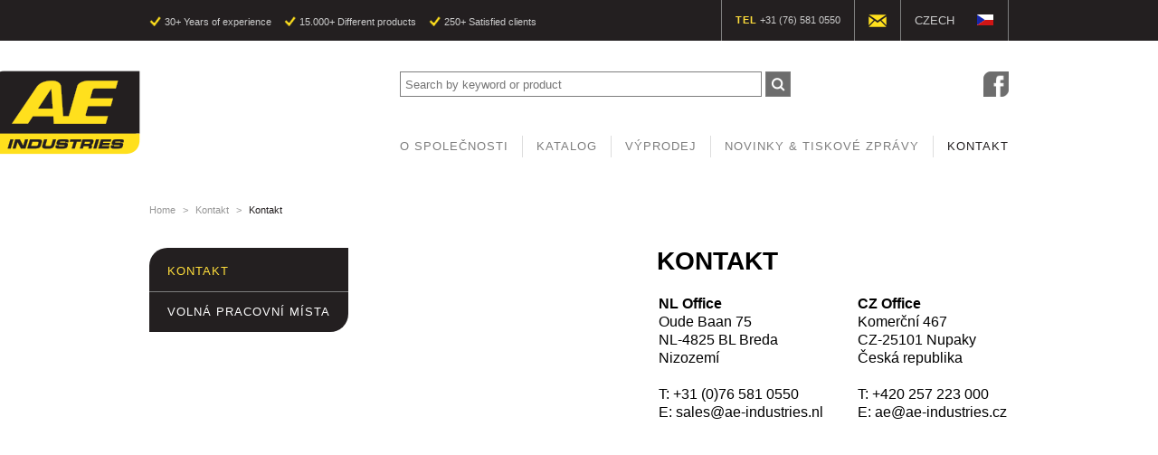

--- FILE ---
content_type: text/html; charset=UTF-8
request_url: https://www.ae-industries.com/cz/?PID=2
body_size: 3160
content:

<!DOCTYPE html>
<html class="no-js chrome chrome131 webkit webkit537 mac mac32" lang="nl">
<head>
    <base href="https://www.ae-industries.com/"/>
    <meta http-equiv="Content-Type" content="text/html; charset=UTF-8"/>
    <title>Kontakt</title>
    <meta name="keywords" content=""/>
    <meta name="description" content=""/>

    

    <meta content="IE=edge,chrome=1" http-equiv="X-UA-Compatible">
    <meta content="width=device-width, initial-scale=1, user-scalable=no" name="viewport">

    <link rel="stylesheet" href="css/main.css"/>
    <link rel="stylesheet" href="css/sticky.css"/>
    <link rel="stylesheet" href="css/mobile.css"/>
    <link rel="stylesheet" href="css/lity.min.css" type="text/css"/>
    <script type="text/javascript" src="js/jquery.min.js"></script>
    <script type="text/javascript" src="js/jquery.form.min.js"></script>
    <script type="text/javascript" src="js/slick.min.js"></script>
    <script type="text/javascript"
            src="https://maps.googleapis.com/maps/api/js?key=AIzaSyB25lELdtreEN2gWMLaxpOwkOj2CFbzY1I"></script>
    <script type="text/javascript" src="js/lity.min.js"></script>
    <script type="text/javascript" src="js/fitText.js"></script>
    <script type="text/javascript" src="js/main.js"></script>
    
    <script type="text/javascript">
            </script>
</head>
<body>
<div id="header">
    <div class="header-top dark">
        <div class="content">
            <ul>
                <li>30+ Years of experience</li>
                <li>15.000+ Different products</li>
                <li>250+ Satisfied clients</li>
            </ul>
            <div class="right">
                <p><em>Tel</em> +31 (76) 581 0550</p>
                <a href="mailto:sales@ae-industries.nl"><img src="img/mail_yellow.png" alt=""></a>
                <div class="language">
                    <a class="selected" onclick="$(this).parent().toggleClass('clicked')"><span>Czech</span><img src="img/cz.png" alt=""></a><a href="en/contact/"><span>English</span><img src="img/en.png" alt=""></a><a href="nl/contact/"><span>Dutch</span><img src="img/nl.png" alt=""></a><a href="de/kontakt/"><span>German</span><img src="img/de.png" alt=""></a><a href="fr/contact/"><span>French</span><img src="img/fr.png" alt=""></a>
                </div>
                <div id="nav-mobile">
                    <div id="menu-toggle">
                        <div class="top"></div>
                        <div class="middle"></div>
                        <div class="bottom"></div>
                    </div>
                    <a href="/" id="logo-mobile"><img src="img/logo.png" alt=""></a>
                    <ul>
                        <li><a  href="cz/o-ae-industries/specialista-na-automobilovy-aftermarket/">O společnosti</a></li>
<li><a  href="cz/katalog/">Katalog</a></li>
<li><a  href="cz/doprodej/">V&yacute;prodej</a></li>
<li><a  href="cz/zpravy/">Novinky &amp; tiskov&eacute; zpr&aacute;vy</a></li>
<li><a class="selected" href="cz/?PID=2">Kontakt</a></li>

                    </ul>
                </div>
            </div>
        </div>
    </div>

    <div class="header-bottom">
        <div class="content">
            <div id="nav-block" class="right">
                <div id="search">
                    <form action="cz/?PID=8" method="get">
                        <input name="q" type="text" placeholder="Search by keyword or product">
                        <input type="submit" value="">
                    </form>
                </div>

                <div id="social" class="right">
<!--                    <a href="--><!--"><img src="img/twitter.png" alt=""></a>-->
<!--                    <a href="--><!--"><img src="img/linkedin.png" alt=""></a>-->
                    <a href="https://www.facebook.com/AEIndustriesBreda/" target="_blank">
                        <img src="img/facebook.png" alt="">
                    </a>
                </div>

                <div id="nav">
                    <ul>
                        <li><a  href="cz/o-ae-industries/specialista-na-automobilovy-aftermarket/">O společnosti</a></li>
<li><a  href="cz/katalog/">Katalog</a></li>
<li><a  href="cz/doprodej/">V&yacute;prodej</a></li>
<li><a  href="cz/zpravy/">Novinky &amp; tiskov&eacute; zpr&aacute;vy</a></li>
<li><a class="selected" href="cz/?PID=2">Kontakt</a></li>

                    </ul>
                </div>
            </div>

            <a class="non-sticky" href="/" id="logo"><img src="img/logo.png" alt=""></a>
            <a class="only-sticky" href="/" id="logo"><img src="img/stickylogo.jpg" alt=""></a>
        </div>
    </div>
</div>

<div id="main">
    
<div id="map_container">
    <div id="map_1"></div>
    <div id="spacer"></div>
    <div id="map_2"></div>
</div>
<!-- end map -->

<div id="page">

	<div id="left-toggle">
		<div class="top"></div>
		<div class="bottom"></div>
	</div>
	
	<div class="content">
		<div id="breadcrumbs">
			<a href="cz/">Home</a> >
			<a href="cz/?PID=2">Kontakt</a>   > <span>Kontakt</span>		</div>

		<!--<div id="print" class="right">
			<a href="/" onclick="window.print(); return false"><img src="img/print.png"></a>
		</div>-->

		<div id="contact-page" class="news-item">
			<div id="menu-left" class="dark">
				<ul>
					<li><a class="selected" href="cz/?PID=2">Kontakt</a></li>
<li><a  href="cz/kontakt/volna-pracovni-mista/">Voln&aacute; pracovn&iacute; m&iacute;sta</a></li>

				</ul>
			</div> <!-- end menu-left -->

			<div class="contact-page-content">
				<h1>Kontakt</h1>
<table border="0">
<tbody>
<tr>
<td><strong>NL Office</strong></td>
<td><strong>CZ Office</strong></td>
</tr>
<tr>
<td>Oude Baan 75</td>
<td>Komerčn&iacute; 467</td>
</tr>
<tr>
<td>NL-4825 BL Breda</td>
<td>CZ-25101 Nupaky</td>
</tr>
<tr>
<td>Nizozem&iacute;</td>
<td>Česk&aacute; republika</td>
</tr>
<tr>
<td>&nbsp;</td>
<td>&nbsp;</td>
</tr>
<tr>
<td>T: +31 (0)76 581 0550</td>
<td>T: +420&nbsp;257&nbsp;223&nbsp;000</td>
</tr>
<tr>
<td>E: sales@ae-industries.nl&nbsp; &nbsp; &nbsp; &nbsp; &nbsp;</td>
<td>E: ae@ae-industries.cz</td>
</tr>
</tbody>
</table>
<p><span class="_Xbe">&nbsp;</span></p>				
				<!-- [LA] TODO@20221207 Contactform weg gehaald i.v.m. die niet werkt -->
				<!-- start contactform -->
<!--                <div id="contact">-->
<!--					<h2>--><!--</h2>-->
<!--					--><!--						--><!--						--><!--						--><!--						--><!--						</br>-->
<!---->
<!--						--><!--						</br>-->
<!--						--><!--						<input type="submit" value="--><!--" class="button dark right" />-->
<!--					</form>-->
<!--					-->
<!--				</div> -->
                <!-- end contact -->

				<!--<div id="employee" class="right">
					<img src="img/employee1.png" alt="">
					<div class="employee-info right">
						<h3>Naam Achternaam</h3>
						<p>Functie-omschrijving</p>
					</div>							
				</div>--> <!-- end employee -->	
			</div> <!-- end contact-page-content -->
		</div> <!-- end contact-page -->
	</div> <!-- end content -->
</div>

<div id="blocks">
	<div class="content">
				
		<div class="block dark" >
			<img src="data/images/thumbs/Order_fullfilment.jpg" alt="">
			<h3><span>Plnění objednávek za zákazníka</span></h3>
			<p>AE přebírá veškeré logistické činnosti od svého zákazníka.</p>
			<a href="usp/plneni-objednavek-za-zakaznika"class="button color">Přečtěte si více</a>
		</div> <!-- end block -->
		
				
		<div class="block color" >
			<img src="data/images/thumbs/customized_packing.jpg" alt="">
			<h3><span>Balení na míru</span></h3>
			<p>AE dodává produkty na míru zabalené ve vlastním balení zákazníka.</p>
			<a href="usp/baleni-na-miru"class="button dark">Přečtěte si více</a>
		</div> <!-- end block -->
		
				
		<div class="block dark" >
			<img src="data/images/highlights/ISO_2024_Highlight.jpg" alt="">
			<h3><span>ISO 9001:2015</span></h3>
			<p>Certifikace prodloužena!</p>
			<a href="https://www.ae-industries.com/cz/zpravy/certifikace_iso_9001_2015/"class="button color">Přečtěte si více</a>
		</div> <!-- end block -->
		
				
		<div class="block color" >
			<img src="data/images/highlights/catalogue_edition_2025_highlight.jpg" alt="">
			<h3><span>Katalog 2025</span></h3>
			<p></p>
			<a href="https://www.ae-industries.com/cz/zpravy/katalog_2025/"class="button dark">Přečtěte si více</a>
		</div> <!-- end block -->
		
				
		<div class="block dark" >
			<img src="data/images/thumbs/vendor_managment_inventory.jpg" alt="">
			<h3><span>Zásoby spravované dodavatelem (VMI)</span></h3>
			<p>Zákazník nemá žádné starosti s vedením zásob.</p>
			<a href="usp/konsignacni-sklad-vmi"class="button color">Přečtěte si více</a>
		</div> <!-- end block -->
		
			</div> <!-- end content -->
</div> <!-- end blocks -->

<script type="text/javascript" src="js/maps.js"></script>
</div>

<div id="footer" class="dark">
    <div class="content">
        <div id="footer-left" class="columns">
            <div class="three-columns"><h4>O společnosti</h4>
<ul><li><a  href="cz/o-ae-industries/specialista-na-automobilovy-aftermarket/">Specialista na automobilov&yacute; aftermarket</a></li>
<li><a  href="cz/o-ae-industries/nase-sluzby/">Na&scaron;e služby</a></li>
<li><a  href="cz/o-ae-industries/vysoka-kvalita-vysoke-standardy/">Vysok&aacute; kvalita, vysok&eacute; standardy</a></li>
<li><a  href="cz/dodaci-platebni-podminky-ochrana-osobnich-udaju/">Dodac&iacute;, platebn&iacute; a soukrom&eacute; podm&iacute;nky</a></li>
</ul></div><div class="three-columns"><h4>Katalog</h4>
<ul></ul></div></li>
</li>

        </div>

        <div id="footer-right" class="right">
            <img src="img/logo.png" alt="logo">
            <img src="img/iso.png" class="right" alt="iso">
            <p><em>Tel</em> +31 (0) 76 581 0550</p>

<!--            <form id="newsletter" action="">-->
<!--                <input type="text" placeholder="E-mail nieuwsbrief inschrijving"><input type="submit" value="">-->
<!--            </form>-->
        </div>

        <div id="footer-bottom">
            <p>&copy; 2026 - AE Industries, Oude Baan 75, 4825 BL Breda, The Netherlands</p>
            <a href="https://dexonlineservices.nl" target="_blank" class="right">Website built by DEX OS</a>
        </div>
    </div>
</div>

<script async src="https://www.googletagmanager.com/gtag/js?id=UA-25212691-22"></script>
<script>
    window.dataLayer = window.dataLayer || [];

    function gtag() {
        dataLayer.push(arguments);
    }

    gtag('js', new Date());
    gtag('config', 'UA-25212691-22');
</script>
</body>
</html>


--- FILE ---
content_type: text/css
request_url: https://www.ae-industries.com/css/main.css
body_size: 5147
content:
/* reset */
/*-------*/

html {
	box-sizing: border-box;
	height: 100%;
}

a img{
	border: none;
}

*, *:before, *:after {
	box-sizing: inherit;
	padding: 0;
	margin: 0;
	transition-property: color, background-color, border-color;
	-webkit-transition-property: color, background-color, border-color;
	-moz-transition-property: color, background-color, border-color;
	-o-transition-property: color, background-color, border-color;
	transition-delay: ease-in-out;
	-webkit-transition-delay: ease-in-out;
	-moz-transition-delay: ease-in-out;
	-o-transition-delay: ease-in-out;
	transition-duration: 300ms;
	-webkit-transition-duration: 300ms;
	-moz-transition-duration: 300ms;
	-o-transition-duration: 300ms;
	
}

#fancybox-tmp,
#fancybox-loading,
#fancybox-overlay,
#fancybox-wrap{
	box-sizing: content-box;
}

/* fonts */
/*-------*/

@font-face {
    font-family: 'proxima_nova_rgregular';
    src: url('fonts/proximanova-regular-webfont.eot');
    src: url('fonts/proximanova-regular-webfont.eot?#iefix') format('embedded-opentype'),
		url('fonts/proximanova-regular-webfont.woff') format('woff'),
		url('fonts/proximanova-regular-webfont.ttf') format('truetype'),
		url('fonts/proximanova-regular-webfont.svg#proxima_nova_rgregular') format('svg');
    font-weight: normal;
    font-style: normal;
}

@font-face {
    font-family: 'proxima_nova_altbold';
    src: url('proxima-nova-alt-bold-webfont.eot');
    src: url('proxima-nova-alt-bold-webfont.eot?#iefix') format('embedded-opentype'),
		url('proxima-nova-alt-bold-webfont.woff') format('woff'),
		url('proxima-nova-alt-bold-webfont.ttf') format('truetype'),
		url('proxima-nova-alt-bold-webfont.svg#proxima_nova_altbold') format('svg');
    font-weight: normal;
    font-style: normal;
}

@font-face {
    font-family: 'EurostileBold';
    src: url('fonts/EurostileBold.eot');
    src: url('fonts/EurostileBold.eot') format('embedded-opentype'),
		url('fonts/EurostileBold.woff2') format('woff2'),
		url('fonts/EurostileBold.woff') format('woff'),
		url('fonts/EurostileBold.ttf') format('truetype'),
		url('fonts/EurostileBold.svg#EurostileBold') format('svg');
	font-weight: normal;
    font-style: normal;
}

@font-face {
    font-family: 'EurostileLTBold';
    src: url('fonts/EurostileLTBold.eot');
    src: url('fonts/EurostileLTBold.eot') format('embedded-opentype'),
         url('fonts/EurostileLTBold.woff2') format('woff2'),
         url('fonts/EurostileLTBold.woff') format('woff'),
         url('fonts/EurostileLTBold.ttf') format('truetype'),
         url('fonts/EurostileLTBold.svg#EurostileLTBold') format('svg');
}


html {
    font-family: /*'proxima_nova_rgregular', 'Arial',*/ sans-serif;
}

h1, h2, h3, h4 {
	font-family: /*'EurostileBold'*/ sans-serif;
	text-transform: uppercase;
}

h1 {
	font-size: 42px;
	margin-bottom: 21px;
}

#page h1 {
	font-size: 28px;
	font-family: /*'EurostileLTBold'*/ sans-serif;
	line-height: 30px;
}

h2 {
	font-size: 28px;
}

h3 {
	font-size: 20px;
}

h4 {
	font-size: 14px;
	letter-spacing: 1px;
}

p, a, li {
	font-size: 13px;
	line-height: 24px;
}

label {
	font-size: 14px;
}
em {
	background: transparent;
	color: #ffde3b !important;
	font-weight: bold;
	font-style: normal;
	text-transform: uppercase;
}
p > em {
	letter-spacing: 1px;
}

a, a:hover, a:visited {
	color: inherit;
	text-decoration: none;
}

.sender {
	display: none;
}

.clear {
	clear: both;
}

/* global styling */
/*----------------*/

.content {
	max-width: 950px;
	margin: 0 auto;
	height: 100%;
	position: relative;
}

.columns {
	overflow: hidden;
	position: relative;
	margin-bottom: 20px;
}

.three-columns {
	float: left;
	width: calc(33% - (20px * 2) / 3);
	margin: 0 20px 0 0;
}

/*
.three-columns:nth-of-type(3n+1) {
	margin-left: 2px;
}
*/
.three-columns:nth-of-type(3n+0) {
	margin-right: 0;
}

.four-columns {
	float: left;
	width: calc(25% - (20px * 3) / 4);
	margin: 0 20px 0 0;
}
/*
.four-columns:nth-of-type(4n+1) {
	margin-left: 2px;
}
*/
.four-columns:nth-of-type(4n+0) {
	margin-right: 0;
}

.right {
	float: right;
}

.dark {
	background: #231f20;
	color: #fff !important;
}

a.dark:hover,
input[type=submit].button.dark:hover{
	background: #ffde3b;
	color: #231f20 !important;	
}

.color a.dark:hover,
.color input[type=submit].button.dark:hover{
	background: #fff;
	color: #231f20 !important;	
}

.light {
	background: #fff;
	color: #231f20 !important;
}

a.light:hover,
input[type=submit].button.light:hover{
	background: #231f20;
	color: #fff !important;
}

.color {
	background: #ffde3b;
	color: #231f20 !important;
}

a.color:hover,
input[type=submit].button.color:hover {
	background: #231f20;
	color: #fff !important;	
}

.dark a.color:hover,
input[type=submit].button.color:hover {
	background: #fff;
	color: #231f20 !important;	
}

p.error {
	color: #f00;
}
p.error strong {
	font-size:13px;
}

.transparent {
	background: none;
	border: 1px solid #ffde3b;
	color: #ffde3b;
	font-weight: bold;
}

a.transparent:hover,
input[type=submit].button.transparent:hover {
	color: #fff;
	border-color: #fff;
}

.button,
input[type=submit].button{
	cursor: pointer;
	padding: 7px 17px;
	border-radius: 7px 0;
	/*
	
	-webkit-box-shadow: 0px 0px 2px 0px rgba(0, 0, 0, 0.5),
		2px 2px 4px 0px rgba(0, 0, 0, 0.5);
 
	-moz-box-shadow:    0px 0px 2px 0px rgba(0, 0, 0, 0.5),
		2px 2px 4px 0px rgba(0, 0, 0, 0.5);
 
	box-shadow:         0px 0px 2px 0px rgba(0, 0, 0, 0.5),
		2px 2px 4px 0px rgba(0, 0, 0, 0.5);
	
	*/
}
input[type=submit].button{ 
	margin:0;
	display:block;
	height: auto;
    font-size: 14px;
    line-height: 20px;
    font-family: /*'proxima_nova_rgregular', 'Arial',*/ sans-serif;
	border:none;
}

.block {
	position: relative;
	float: left;
	overflow: hidden;
	max-width: 303px;
	min-width: 303px;
	height: 400px;
	margin: 0 20px 0 0;
	
	-webkit-box-shadow: 0 1px 10px rgba(0, 0, 0, 0.1);	
	-moz-box-shadow: 	0 1px 10px rgba(0, 0, 0, 0.1);	
	box-shadow: 		0 1px 10px rgba(0, 0, 0, 0.1);		
	
	
	border-radius: 20px 0;
	padding: 180px 30px 30px 30px;
}

/*.block:nth-of-type(3n+0) {
	margin-right: 0;
}*/

input {
	border: 1px solid #7e7e7e;
	padding: 0 5px;
	height: 28px;
	margin: 0;
	vertical-align: middle;
}


/* page styling */
/*--------------*/

/* header */
/*--------*/

#header *{
	color: #7e7e7e;
}

.header-top {	
	position: relative;
	line-height: 45px;
	height: 45px;
	z-index: 2;
}

#header .header-top *{
	
	color: #ccc;
	
}

.header-top ul {
	list-style-image: url('../img/check.png');
	display: inline;
}

.header-top ul li {
	display: inline-block;
	background: url('../img/check.png') left center no-repeat;
	padding: 2px 0 0 17px;
	margin: 0 10px 0 0;
	font-size: 11px;
	line-height: auto;
}

.header-top .right{
	/*background-color: #f00;*/
	height: 100%;
}

.header-top .right > p,
.header-top .right > a{
	float:left;
	height: 100%;
	border-left: 1px solid #7e7e7e;
	padding: 0 15px;
	line-height: inherit;
	font-size: 11px;	
}

.language {
	border-right: 1px solid #7e7e7e;
	text-transform: uppercase;
	font-size: 12px;
	vertical-align: middle;
	float:left;
	height: 100%;	
	border-left: 1px solid #7e7e7e;
	line-height: auto;
	overflow:hidden;
	cursor: pointer;
	width: 120px;
}
.language:hover,
.mobile .language.clicked{
	overflow: visible;	
}

.language img {
	border: 1px solid #231f20 !important;
	margin-top:15px;
	float:right;
}


.header-top .right .language > a {
	
	background-color: #231f20;
	
	padding: 0 15px;
	
	display:block;
	width: 100%;
	height:100%;
	line-height: 45px;
	
	
}
.header-top .right .language > a span{
	margin-right: 10px;	
}

.header-top .right .language > a:hover span{
	color: #231f20 !important;
}

.header-top .right .language > a:hover {	
	background-color: #969696;
}

.header-top .right p>img,
.header-top .right a>img {
	vertical-align: middle;
}

.header-bottom {
	padding: 30px 0;
	overflow: auto;
	height: 155px;
	position: relative;
}

.header-bottom div>img {
	float: left;
	margin: 0 40px 0 0;
}

#nav-mobile {
	display: none;
}

#logo {
	display: block;
	width: 173px;
	margin-left: -180px;
}

#nav-block {
	position: relative;
	margin-top: 4px;
	height: 90px;
}

#search {
	display: inline-block;
	position: absolute;
	margin: 0;
}

#search input[type="text"] {
	width: 400px;
}

#search input[type="submit"] {
	background: url('../img/search.png') center center no-repeat #6d6d6d;
	width: 28px;
	height: 28px;
	cursor: pointer;
}


#social a {
	width: 28px;
	height: 28px;
	border: none;
	display: inline-block;
	margin-left: 5px;
}

#social a img {
	width: 28px;
	height: 28px;
}

#nav {
	margin-top: 71px;
}

#nav ul {
	display: inline-block;
}

#nav li {
	display: inline-block;
	margin: 0 11px 0 0;
	padding: 0 0 0 15px;
	border-left: 1px solid #ddd;
}

#nav li:last-child {	
	margin: 0;
}

#nav li:first-of-type {
	border-left: none;
	padding-left: 0;
}

#nav li a {
	font-family: /*'EurostileBold'*/ sans-serif;
	letter-spacing: 1px;
	text-transform: uppercase;
}

#nav li a:hover,
#nav li a.selected {
	color: #231f20;
}

/* main */
/*------*/

#slider {
	position: relative;
	overflow: hidden;
	height: 650px;
}

#slider .slide {
	height: 650px;
	width: 100%;
	position: absolute;
	top: 0;
	right: 0;
	background-color: #000;
	
}

#slider .slide-img {
	background-position: center center;
	
	height: 650px;
	width: 100%;
	position: absolute;
	top: 0;
	right: 0;
}

@-webkit-keyframes zoomIn {
	0% {
		-webkit-transform: scale3d(1, 1, 1);
		transform: scale3d(1, 1, 1);
	}
	
	100% {
		-webkit-transform: scale3d(1.2, 1.2, 1.2);
		transform: scale3d(1.2, 1.2, 1.2);
	}
}

@keyframes zoomIn {
	0% {
		-webkit-transform: scale3d(1, 1, 1);
		transform: scale3d(1, 1, 1);
	}
	
	100% {
		-webkit-transform: scale3d(1.2, 1.2, 1.2);
		transform: scale3d(1.2, 1.2, 1.2);
		}
}

#slider .zoomIn {
  -webkit-animation-name: zoomIn;
  animation-name: zoomIn;
	-webkit-animation-duration: 1s;
  animation-duration: 1s;
}

#slider .slider-content {
	max-width: 660px;
	/*margin-left: -30px;*/
	padding: 30px;
	background-color: rgba(0,0,0,0.8);
	margin-top: 150px;
	
}

#slider h1 {
	color: #fff;
	font-family: /*'EurostileLTBold',*/ sans-serif;
	margin: 0 0 0 0;
	line-height: 1.05em;
	height: 200px;
}

#slider h1 em {
	display: inline-block;
	transition: opacity 500ms;
	-webkit-transition: opacity 500ms;
	-moz-transition: opacity 500ms;
	-o-transition: opacity 500ms;
	
}

#slider p {
	color: #fff;
	font-size: 16px;
	margin: 0 0 30px 0;
	text-shadow: 1px 1px 0px rgba(0, 0, 0, 1);
	max-width: 480px;
}

#slider a {
	font-size: 16px;
}

#heading, #map {
	height: 300px;
	background-position: center center;
	position: relative;
}

#heading .heading-content {
	width: 60%;
	position: absolute;
	top: 30%;
	background-color: rgba(0, 0, 0, 0.8);
    /*margin-left: -30px;*/
    margin-top: -30px;
    padding: 30px;
}

#heading h1 {
	color: #fff;
	/*margin: 0 0 30px 0;*/
	margin: 0;
 
}

#breadcrumbs {
	color: #969696;
	display: inline-block;
	font-size: 11px;
	margin-bottom: 30px;
}

#breadcrumbs a,
#breadcrumbs span {
	margin: 0 5px;
	font-size: 11px !important;
}

#breadcrumbs a:first-of-type {
	margin-left: 0;
}

#breadcrumbs > span {
	color: #231f20;
	display: inline;	
}

#blocks {
	width: 100%;
	padding: 70px 0 90px;
	margin:  0;
	clear: both;
	/*overflow: auto;*/
	position: relative;
	z-index: 1000;
	background: #eeeeee;
	background: -moz-linear-gradient(top,  #eeeeee 0%, #e5e5e5 100%);
	background: -webkit-gradient(linear, left top, left bottom, color-stop(0%,#eeeeee), color-stop(100%,#e5e5e5));
	background: -webkit-linear-gradient(top,  #eeeeee 0%,#e5e5e5 100%);
	background: -o-linear-gradient(top,  #eeeeee 0%,#e5e5e5 100%);
	background: -ms-linear-gradient(top,  #eeeeee 0%,#e5e5e5 100%);
	background: linear-gradient(to bottom,  #eeeeee 0%,#e5e5e5 100%);
	filter: progid:DXImageTransform.Microsoft.gradient( startColorstr='#eeeeee', endColorstr='#e5e5e5',GradientType=0 );

	/*
		-webkit-box-shadow: 0px 0px 2px 0px rgba(0, 0, 0, 0.5),
			2px 2px 5px 0px rgba(0, 0, 0, 0.5);
		-moz-box-shadow:    0px 0px 2px 0px rgba(0, 0, 0, 0.5),
			2px 2px 5px 0px rgba(0, 0, 0, 0.5);
		box-shadow:         0px 0px 2px 0px rgba(0, 0, 0, 0.5),
			2px 2px 5px 0px rgba(0, 0, 0, 0.5);
	*/
}

#blocks button {
	width: 30px;
	height: 30px;
	font-size: 0; 
	color: transparent;
	background: none;
	background-position: center center;
	background-repeat: no-repeat;
	border: none;
	cursor: pointer;
}

#blocks button.slick-prev {
	background-image: url(/img/prev.png);
	position: absolute;
	top: 50%;
	left: -35px;
}

#blocks button.slick-next {
	background-image: url(/img/next.png);
	position: absolute;
	top: 50%;
	right: -35px;
}

#blocks .slick-list{
	max-width: 950px;
	overflow: hidden;
	padding: 10px 0;
}

.block img {
	position: absolute;
	left: 0;
	top: 0;
}

.block h3 {
	font-size: 20px;
	margin: 0 0 20px;
	height: 40px;
	line-height: 20px;
	position: relative;
	
}

.block h3 span{
	
	position: absolute;
	bottom: 0;
	
}

.block p {
	font-size: 13px;
}

.block .button{
	position: absolute;
	bottom: 20px;

}

#menu-left {
	width: 220px;
	border-radius: 20px 0;
	display: inline-block;
	/*-webkit-box-shadow: 0px 0px 2px 0px rgba(0, 0, 0, 0.5),
						2px 2px 5px 0px rgba(0, 0, 0, 0.5);
	-moz-box-shadow:    0px 0px 2px 0px rgba(0, 0, 0, 0.5),
						2px 2px 5px 0px rgba(0, 0, 0, 0.5);
	box-shadow:         0px 0px 2px 0px rgba(0, 0, 0, 0.5),
						2px 2px 5px 0px rgba(0, 0, 0, 0.5);*/
}

#menu-left ul {
	margin-left: 0 !important;
	margin-bottom: 0 !important;
	width: 220px;
}

#menu-left li {
	list-style: none;
}

#menu-left a {
	font-family: /*'EurostileBold'*/ sans-serif;
}

#menu-left li,
#menu-left a {
	line-height: 14px;	
}

#menu-left li:first-child{
	margin-top: 4px;	
}

#menu-left a:hover,
#menu-left .selected{
	color: #ffde3b;
}

#menu-left > ul > li {
	border-bottom: 1px solid #7e7e7e;
	padding: 15px 20px;
}

#menu-left > ul > li:last-of-type {
	border: none;
}

#menu-left > ul > li > a{
	text-transform: uppercase;
	letter-spacing: 1px;
	
}

.submenu-left > li {
	padding: 5px 30px 5px 0;
}

.submenu-left > li > a {
	padding-left: 15px;
	display: inline-block;
}

.submenu-left > li:before {
	content: '›';
	position: absolute;
	font-size: 22px;
	font-weight: bold;
	margin-top: -2px;
}

.submenu-left > li:last-child {
	padding-bottom: 0;
}

#page {
	padding: 20px 0 60px 0;
	position: relative;
	overflow: hidden;
	background: #fff;
}

#page h2 {
	color: #231f20;
	margin: 0 0 21px 0;
}

#page ul, #page ol {
	margin:0 0 20px 12px;
}

#page p {
	margin-bottom: 21px;
}


#info {
	padding: 100px 0 80px;
	text-align: center;
}

#info h1 {
	font-family: /*'EurostileLTBold'*/ sans-serif;
	font-size: 40px;
	line-height: 42px;
	margin-bottom: 50;
}

#info p {
	font-size: 18px;
	color: #969696;
}

#info .info-block {
	width: 300px;
	display: inline-block;
	margin-top: 80px;
	vertical-align: top;
	text-align: center;
}

#info .info-block > h1 {
	position: relative;
	display: inline-block;
	font-family: /*'EurostileLTBold'*/ sans-serif;
	font-size: 62px;
	color: #ffde3b;
	margin-left: -26px;
	margin-bottom: 15px;
}
#info .info-block > h1 > sup{
	margin-top: -22px;
    position: absolute;
}
#info .info-block > h1 > img {
	position: absolute;
	bottom: -15px;
	right: -25px;
}

#info .info-block > p {
	font-size: 25px;
	color: #969696;
	margin-bottom: 20px;
}

#info .info-block > .button {
	font-size: 14px;
	width: 130px;
	height: 40px;
	display: inline-block;
	margin: 33px auto 0;
}

#contact {
	width: 442px;
	float: left;
	margin: 0 0 20px 0;
	overflow: hidden;
}
#contact div.form-row {
	float:left;
	margin-right:10px;
	margin-top:15px;

}
#contact input[type="text"],
#contact textarea {
	border: 1px solid #7e7e7e;
	font-family: /*'proxima_nova_rgregular'*/ sans-serif;
	color: #7e7e7e;
	font-size: 11px;
	padding: 5px 10px;
}
#contact input[type="submit"] {
	color: #fff;
	font-size:14px;
}

#contact input[type="text"] {
	width: 211px;
	margin-bottom: 20px;
	vertical-align: center;
}

#contact input[type="radio"] {
	display: none;
	width: auto;
	height: 10px;
	margin:0 10px 0 0;
}
#contact div.form-radios span {
	display: none;
	margin-right: 20px;
}
#contact input[type="radio"] + label:before {  
	content: "";  
	display: inline-block;  

	width: 16px;  
	height: 16px;  
	border-radius: 8px;
	margin-right: 10px;  
	position: absolute;  
	left: 0;  
	bottom: 2px;  
	background-color: #231f20;    
}

input[type="radio"]:checked + label:before {  
    background-color: #ffde3b !important;
	border: 3px solid #231f20;
} 

#contact textarea {
	width: 100%;
	margin-bottom: 20px;
	resize: none;
	height: 100px; 
}

#contact label {
	display: inline-block;  
    cursor: pointer;  
    position: relative;  
    padding-left: 20px;  
    margin-right: 15px;
	margin-top: 6px;
}

#contact a,
#contact input[type="submit"]{
	margin: 0 4px 4px 0;
}

#employee {
	width: 220px;
	height: 400px;
	text-align: right;
	position: absolute;
	bottom: -60px;
	right: 0;
}

#employee img {
	position: absolute;
	bottom: 0;
	right: -20px;
	width: 200px;
	height: 360px;
}

/* footer */
/*--------*/

#footer {
	clear: both;
	overflow: hidden;
	padding: 60px 0 20px 0;
	color: #7e7e7e !important;
	position: relative;
}

#footer h4 {
	color: #fff !important;
	margin-bottom: 10px;
}

#footer a:hover {
	color: #ffde3b;
}

#footer-left {
	width: 700px;
	float: left;
	margin-bottom: 40px;
}

#footer-left ul {
	margin-bottom: 20px;
}

#footer-left ul li {
	list-style: none;
	margin-bottom: 10px;
}

#footer-right {
	width: 230px;
	margin-bottom: 40px;
}

#footer-right p {
	margin: 20px 0;
	color: #fff;
}

#footer-right img {
	height: 75px;
}

#newsletter {
	display: inline-block;
	margin: 3px 0 0 0;
}

#newsletter input[type="text"] {
	width: 202px;
}

#newsletter input[type="submit"] {
	background: url('../img/mail.png') center center no-repeat #231f20;
	background-size: 16px 10px;
	width: 28px;
	height: 28px;
	cursor: pointer;
}

#footer-bottom {
	clear: both;
	border-top: 1px solid #7e7e7e !important;
	padding-top: 20px;
}

#footer-bottom p {
	float: left;
}

/* page specific */
/*---------------*/

/* homepage */
/*----------*/

.learn-more {
	margin-bottom: -1px;
}

/* news, news-item & search-item */
/*-------------------------------*/

.news-item,
.search-item {
	clear: both;
	margin-bottom: 40px;
	padding-bottom: 40px;
	overflow: auto;
	border-bottom: 1px solid #ddd;
}

.news-item:last-child,
.search-item:last-child {
	border: none;
}

.news-item h2,
.search-item h2 {
	margin: 10px 0; 
}

.news-item-img,
.search-item-img {
	border-radius: 20px 0;
	overflow: hidden;
	width: 230px;
	height: 230px;
	background-position: center center;
	background-size: cover;
	background-repeat: no-repeat;
	display: inline-block;
}

.news-item-img {
	width: 230px;
	height: 230px;
}

.search-item-img {
	width: 150px;
	height: 150px;
}

.news-item-content,
.search-item-content {
	position: relative;
	display: inline-block;
	width: 700px;
	min-height: 230px;
	padding-bottom: 40px;
}

.news-item-content a{
	
	color: #00f;
	text-decoration: underline;
	
}

.news-item-content {
	float: right;
	min-height: 230px;
}

.search-item-content {
	float: left;
	min-height: 190px;
}

.news-item-content > .button.left,
.search-item-content > .button.left {
	position: absolute;
	bottom: 5px;
	left: 1px;
}

.news-item-content > .button.right,
.search-item-content > .button.right {
	position: absolute;
	bottom: 5px;
	right: 3px;
}

#news-pages a {
	margin-right: 5px
}

/* catalogue, product & sales*/
/*---------------------------*/

#catalogue {
	overflow: auto;
}

#catalogue-content {
	position: relative;
	display: inline-block;
	width: 700px;
	min-height: 230px;
	float: right;
	overflow: hidden;
}

#catalogue-content .toggle-info{

	color: #231f20;
	font-size: 36px;
	margin-top: -45px;
	position: absolute;
	right: 5px;
	text-decoration: none;
	transition: transform 300ms;
	-webkit-transition: transform 300ms;
	-moz-transition: transform 300ms;
	-o-transition: transform 300ms;
	
}

.product {
	overflow: hidden;
	position: relative;
	display: inline-block;
	border: 1px solid #231f20;
	border-radius: 20px 0;
	width: 218px;
	height: 218px;
	margin-bottom: 20px;
	/*-webkit-box-shadow: 0px 0px 3px 0px rgba(0, 0, 0, 0.5),
						2px 2px 5px 0px rgba(0, 0, 0, 0.5);
	-moz-box-shadow:    0px 0px 3px 0px rgba(0, 0, 0, 0.5),
						2px 2px 5px 0px rgba(0, 0, 0, 0.5);
	box-shadow:         0px 0px 3px 0px rgba(0, 0, 0, 0.5),
						2px 2px 5px 0px rgba(0, 0, 0, 0.5);
	margin-top: 2px;
	margin-bottom: 5px;*/
}

.product:hover {
	border-color: #ffde3b;
}

.product > h4 {
	position: absolute;
	bottom: 0;
	width: 100%;
	height: 52px;
	line-height: 30px;
	padding: 13px 15px;
	display: table-cell;
	cursor: pointer;
}

.product > h4 > span {
	font-size: 12px;
	display: inline-block;
	vertical-align: middle;
	line-height: normal;
}

.product:hover > h4 {
	background: #ffde3b;
	color: #231f20 !important;
}

.product .img-container{
	line-height: 164px;
	display: block;
	text-align:center;
}

.product img {
	vertical-align: middle;
	margin: 0 auto;
	/*display: block;*/
	max-width: 216px;
	max-height: 164px;
}

.product-sale {
	overflow: hidden;
	position: relative;
	display: inline-block;
	border: 1px solid #231f20;
	border-radius: 20px 0;
	width: 218px;
	height: 400px;	
	margin-bottom: 20px;
}

.product-sale img {
	margin: 0 auto;
	display: block;
	width: 216px;
	height: 180px;
}

.product-sale-content {
	padding: 10px 15px;
	height: 218px;
}

.product-sale-content > h4 {
	color: #ffde3b;
	margin-bottom: 5px;
}

#sales .product-sale-content > p {
	font-size: 11px;
	line-height: 18px;
}

#sales-content{
	
	
}

.product-sale-content > a {
	position: absolute;
	bottom: 15px;
}

#product-imgs {
	width: 218px;
	display: inline-block;
	margin-bottom: 40px;
}
.product-thumb {
	width: 47px;
	height: 40px;
	border: 1px solid #231f20;
	border-radius: 7px 0;
	margin: 10px 10px 0 0;
}

.product-thumb:last-of-type {
	margin-right: 0;
}

.product-info {
	width: 442px;
	margin-bottom: 20px;
}

.product-info p:first-of-type {
	font-weight: bold;
	color: #231f20;
}

#product-contact-button {
	font-family: /*'EurostileBold'*/ sans-serif;
	text-transform: uppercase;
	font-size: 18px;
	padding: 15px 30px;
}

#product-menu {
	width: 100%;
	overflow: hidden;
	margin-bottom: 40px;
	border-bottom: 1px solid #7e7e7e;
	height: 44px;
}
#product-menu ul{
	margin-left: 0px;
}

#product-menu li {
	list-style: none;
	float: left;
	height: 45px;
	line-height: 40px;
	padding: 0;
}

#product-menu a {
	font-family: /*'EurostileBold'*/ sans-serif;
	color: #7e7e7e;
}

#product-menu a:hover ,
#product-menu .selected {
	color: #ffde3b;
	background: #231f20;
	border-color: #231f20;
}

#product-menu ul li {
	border-width: 1px 0px 0px 1px;
	border-style: solid;
	border-color: #7e7e7e;	
}

#product-menu ul li:last-of-type {
	border-right-width: 1px;
}

#product-menu > ul > li > a{
	text-transform: uppercase;
	letter-spacing: 1px;
	padding: 15px 20px;
}


#product-table,
#sales-content table,
.features {
	width: 100%;	
	border-spacing: 0;
	border-radius: 20px 0 20px 0;
	margin-bottom: 20px;
}
#product-table{
	margin-bottom: 80px;	
}

#product-table tr:first-of-type,
.features tr:first-of-type,
#sales-content tr:first-of-type {
	border-radius: 20px 0 0 0;
}

#sales-content tr:first-of-type td {
	background-color: #231f20;
	color: #ffde3b;
	text-transform: uppercase;
	font-family: /*'EurostileBold'*/ sans-serif;
	font-size: 13px;
	font-weight: normal;
	padding: 15px 10px;
}

#product-table tr:last-of-type,
#sales-content tr:last-of-type,
.features tr:last-of-type {
	border-radius: 0 0 20px 0;
}

#product-table th,
#product-table td,
#sales-content th,
#sales-content td,
.features th,
.features td {
	text-align: center;
	border-width: 1px 1px 0 0;
	border-style: solid;
	border-color: #7e7e7e;	
}

#product-table th:first-of-type,
#product-table td:first-child,
#sales-content th:first-of-type,
#sales-content td:first-child,
.features th:first-of-type,
.features td:first-child {
	border-left: 1px solid #7e7e7e;
}

#product-table tr:last-of-type th,
#product-table tr:last-of-type td,
#sales-content tr:last-of-type th,
#sales-content tr:last-of-type td,
.features tr:last-of-type th,
.features tr:last-of-type td {
	border-bottom: 1px solid #7e7e7e;
}

#product-table th,
#sales-content th,
.features th {
	background-color: #231f20;
	color: #ffde3b;
	text-transform: uppercase;
	font-family: /*'EurostileBold'*/ sans-serif;
	font-size: 13px;
	font-weight: normal;
	padding: 15px 10px;
}

#product-table tr:first-of-type th:first-of-type,
#product-table tr:first-of-type td:first-child,
#sales-content tr:first-of-type th:first-of-type,
#sales-content tr:first-of-type td:first-child,
.features tr:first-of-type th:first-of-type,
.features tr:first-of-type td:first-child {
	border-radius: 20px 0 0 0;
}

#product-table th:first-of-type,
#sales-content th:first-of-type{
	border-radius: 0px;	
}

#product-table td,
#sales-content td,
.features td {
	color: #7e7e7e;
	font-size: 13px;
	padding: 5px;
	cursor: default;
}
.features td:first-child,
.features tr:hover td:first-child{
	background-color: #231f20;
	color: #ffde3b;
	text-transform: uppercase;
	font-family: /*'EurostileBold'*/ sans-serif;
	font-size: 13px;
	font-weight: normal;
	padding: 5px 10px;
	width: 40%;
}

#product-table td img,
#sales-content td img,
.features td img {

	max-width: 100px;
	max-height: 100px;
	
}

#product-table tr:hover td,
.features tr:hover td {
	color: #231f20;
	background: #ddd;
}

#product-table tr:last-of-type td:last-of-type,
#sales-content tr:last-of-type td:last-of-type,
.features tr:last-of-type td:last-of-type {
	border-radius: 0 0 20px 0;
}

/* contact-page */
/*--------------*/

.contact-page-content {
	display: inline-block;
	float: right;
	min-height: 230px;
	position: relative;
	max-width: 700px;
	margin-bottom: 60px;
}

.contact-img {
	width: 700px;
	height: 360px;
	margin-bottom: 60px;
}

--- FILE ---
content_type: text/css
request_url: https://www.ae-industries.com/css/sticky.css
body_size: 369
content:
/* reset */
/*-------*/
@media screen and (min-width: 768px) {
	.header-bottom.sticky{

		position: fixed;  
		width: 100%;  
		left: 0;  
		top: 0;  
		z-index: 9999;  
		border-top: 0; 

		background-color: #fff;

		transition: none;

		-webkit-box-shadow: 0 1px 10px rgba(0, 0, 0, 0.1);	
		-moz-box-shadow: 	0 1px 10px rgba(0, 0, 0, 0.1);	
		box-shadow: 		0 1px 10px rgba(0, 0, 0, 0.1);	

		height: 50px;
		overflow: hidden;
	}
	.header-bottom.sticky form{
		display:none;

	}

	.header-bottom.sticky #logo{
		margin-top: -22px;
		margin-left: 0px;
	}
	.header-bottom.sticky #nav{
		margin-top: 7px;
	}

	.header-bottom.sticky #social{
		display: none;	
	}

	.header-bottom.sticky .non-sticky{
		display:none !important;
	}
	.header-bottom.sticky .only-sticky{
		display:block !important;
	}
	.header-bottom .only-sticky{
		display:none !important;	
	}
}

--- FILE ---
content_type: text/css
request_url: https://www.ae-industries.com/css/mobile.css
body_size: 1416
content:
@media screen and (max-width: 885px) {
	.header-bottom .content {
		width: 100%;
		padding: 0 10px;
	}
	
	#logo {
		width: 15%;
	}
	
	#logo img {
		width: 100%;
	}
	
	#nav-block{
		height: auto;
	}
	
	#nav {
		margin-top: 50px;
	}
	
	#nav li {
		margin: 0 2px 0 0;
		padding: 0 0 0 6px;
		border-left: 1px solid #ddd;
	}

}
@media screen and (max-width: 768px) {

	/* fonts */
	/*-------*/
	
	
	
	/* global styling */
	/*----------------*/
	
	.content {
		width: 100%;
		padding: 0 10px;
	}	
	
	#blocks button.slick-prev {
		top: calc(100% + 15px);
		left: calc(50% - 50px);
	}

	#blocks button.slick-next {
		top: calc(100% + 15px);
		right: calc(50% - 50px);
	}
	.three-columns {
		display: block;
		float: none;
		margin-left: auto;
		margin-right: auto;
	}
	
	.three-columns:nth-of-type(3n+0) {
		margin-right: auto;
	}
	
	/* page styling */
	/*--------------*/
	/* header */
	/*--------*/
	
	.header-top {
		height: 45px;
		padding: 0;
		overflow: visible;
		position: fixed;
		width: 100%;
		z-index: 999;
	}
	.header-top .content ul,
	.header-top .content .right > * {
		display: none;
	}
	.header-top .right{
		float: none;
	}
	.header-top .right .language {
		float: right;
		display: inline-block;
		border-right: none;
	}
	
	.header-top .right .language a {
		margin-right: 0;
	}
	
	#nav-mobile {
		display: inline-block;
		padding: 10px;
		cursor: pointer;
		height: 45px;
		border: none;		
	}
	
	#menu-toggle {
		float: left;
		width: 45px;
	}
		
	#menu-toggle > div {
		width: 25px;
		height: 5px;
		margin-bottom: 5px;
		background: #7e7e7e;
		transition: 400ms;
	}
	
	#menu-toggle .top {
		border-radius: 5px 0 0 0;
	}
	
	#menu-toggle .bottom{
		margin-bottom: 0;
		border-radius: 0 0 5px 0;
	}
	
	#nav-mobile #logo-mobile {
		float: left;
		height: 50px;
		vertical-align: middle;
	}
	
	#nav-mobile #logo-mobile a,	
	#nav-mobile #logo-mobile img {
		width: 44px;
		height: 25px;
	}
	
	#nav-mobile ul {
		position: absolute;
		top: 45px;
		left: 0;
		background: #231f20;
		z-index: 10;
		width: 100%;
	}
	
	#nav-mobile ul li{
		list-style: none;
		background: none;
		display: block;
		padding: 0;
		margin: 0;
		width: 100%;
	}
	
	#nav-mobile ul li a {
		display: inline-block;
		border: none;
		width: 100%;
		font-size: 14px;
		padding: 10px 20px;
		border-top: 1px #7e7e7e solid;
	}
	
	#nav-mobile ul li a:focus {
		background: #ffde3b;
	}
		
	.header-bottom {
		padding: 62px 0 20px 0;
		height: 115px;
		background: #fff;
		border-bottom: 1px solid #231f20;
	}
	
	#nav-block {
		height: 28px;
		width: 100%;
	}
	
	
	#logo,
	#logo img {
		display: none;
	}
	
	#search {
		position: relative;
		width: calc(100% - 110px);
	}
	
	#search input[type="text"] {
		width: calc(100% - 35px);
	}
	
	#search input[type="submit"] {
		margin-right: 5px;
	}
	
	#nav {
		display: none;
	}
	
	/* main */
	/*------*/
	
	#main .content {
		padding: 0 10px;
	}
	
	#heading {
		display: none;
	}
	
	#page {
		padding-top: 40px;
		overflow: visible;
	}
	
	#blocks {
		padding: 60px 0;
	}
	
	#blocks .block {
		width: 100%;
	}
	
	#info {
		padding: 60px 0;
	}
	
	#info .info-block {
		display: block;
		margin: 60px auto 0;
	}
	
	#info .info-block > .button {
		margin-top: 10px;
	}
	
	/* left menu */
	/*-----------*/
	
	#left-toggle {
		position: fixed;
		top: 115px;
		left: 0;
		z-index: 9999999;
		color: #231f20;
		background: #ffde3b;
		padding: 10px 10px 10px 10px;
		border-radius: 0 0 8px 0;
		cursor: pointer;
	}
	
	#left-toggle .top,
	#left-toggle .bottom {
		width: 12px;
		height: 5px;
		background: #231f20;
		position: relative;
		transition: transform 500ms;
	}
	
	#left-toggle .top {
		margin-bottom: 2px;
		transform: rotate(55deg);
	}
	
	#left-toggle .bottom {
		transform: rotate(125deg);
	}
	
	
	#menu-left {
		position: fixed;
		top: 45px;
		left: 0;
		border-radius: 0;
		height: 100%;
		z-index: -100;
	}
	
	#menu-left > ul {
		border-width: 1px 0;
		border-color: #7e7e7e;
		border-style: solid;
	}
	
	#menu-left > ul > li {
		padding: 10px 15px;
	}
	
	#menu-left li,
	#menu-left a {
		font-size: 11px;
		line-height: 11px;
	}
	
	.submenu-left {
		display: none;
	}
	
	/* footer */
	/*--------*/
	
	#footer {
		padding: 40px 0 20px 0;
	}
	
	#footer-left {
		display: none;
	}
	
	#footer-right {
		width: 100%;
		text-align: center;
		margin: 0;
	}
	
	#footer-right img {
		float: none;
		margin: 0 10px;
	}
	
	#footer-bottom {
		text-align: center;
	}
	
	#footer-bottom > * {
		float: none !important;
		display: block;
	}
	
	
	/* page specific */
	/*---------------*/
	
	.news-item-content,
	.search-item-content,
	#catalogue-content,
	#contact,
	.product-info,
	#product-imgs,
	.product,
	#contact input[type=text]{
		width: 100%;
	}
	#catalogue {
		overflow-y: visible;
	}
	#product-menu
	#product-table {
		/*display: none;*/
	}
	
	.contact-page-content {
		float: left;
		margin-bottom: 0;
	}
	#contact input[type="submit"] {
		float: none;
		margin-top: 20px;
	}
}

--- FILE ---
content_type: application/javascript
request_url: https://www.ae-industries.com/js/maps.js
body_size: 492
content:
function initialize() {
	var zoomNum = 15;


	var myLatLong1 = new google.maps.LatLng(51.610765,4.771666);
	var map1Options = {
			center: myLatLong1,
			zoom: zoomNum,
			disableDefaultUI: true,
			scrollwheel: false,
			navigationControl: true,
			mapTypeControl: false,
			scaleControl: true,
			draggable: true,
			disableDoubleClickZoom: false
	};

	
	var map1 = new google.maps.Map(document.getElementById('map_1'), map1Options);
	var marker1 = new google.maps.Marker({
		position: myLatLong1,
		title:"AE Industries - Breda (NL)",
	});

	// To add the marker to the map, call setMap();
	marker1.setMap(map1);


	var myLatLong2 = new google.maps.LatLng(49.98929,14.59726);
	var map2Options = {
		center: myLatLong2,
		zoom: zoomNum,
		disableDefaultUI: true,
		scrollwheel: false,
		navigationControl: true,
		mapTypeControl: false,
		scaleControl: true,
		draggable: true,
		disableDoubleClickZoom: false
	};

	var map2 = new google.maps.Map(document.getElementById('map_2'), map2Options);
	var marker2 = new google.maps.Marker({
		position: myLatLong2,
		title:"AE Industries - Nupaky (CZ)",
	});

	// To add the marker to the map, call setMap();
	marker2.setMap(map2);
};

google.maps.event.addDomListener(window, 'load', initialize);

--- FILE ---
content_type: application/javascript
request_url: https://www.ae-industries.com/js/main.js
body_size: 1363
content:
$(function() {

	mobileMenu.init();
	leftMenu.init();
	slider.init();
	sticky.init();
	seo.init();
	contactForm.init();
	dexFancyBox.init();
	slick.init();
});

var dexFancyBox = {
	
	init : function(){
		
		if ($('a.lightbox').length > 0)
			$('a.lightbox').fancybox();
		
	}
};

var mobileMenu = {
    init: function() {
	
		$('#menu-toggle').click(function(){
			if ($(this).hasClass('close')){
				$('#nav-mobile ul').slideUp(300, function(){
					$('#menu-toggle .top').css({'border-radius' : '5px 0 0 0', 'transform': 'rotate(0deg)'});
					$('#menu-toggle .bottom').css({'border-radius' : '0 0 5px 0', 'transform': 'rotate(0deg)'});
					$('#menu-toggle .middle').css('transform', 'translateX(0)');
				});
				$(this).removeClass('close');
			} else {
				$('#nav-mobile ul').slideDown(300, function(){
					$('#menu-toggle .top').css({'transform': 'translate(-1px, 10px) rotate(45deg)', 'border-radius' : '0'});
					$('#menu-toggle .bottom').css({'transform': 'translate(-1px, -10px) rotate(-45deg)', 'border-radius' : '0'});
					$('#menu-toggle .middle').css('transform', 'translateX(-55px)');
					//$('#menu-toggle .middle').css('width', '0');
					
				});
				$(this).addClass('close');
			}
		});
	}
}

var leftMenu = {
	init: function() {
		
		$('#left-toggle').click(function(){
			
			if ($(this).hasClass('back')){
				
				$('#menu-left').css('z-index', '-100');
				$('#left-toggle').animate({left: '0px'},function(){			
					$('#left-toggle .top').css('transform', 'rotate(55deg)');
					$('#left-toggle .bottom').css('transform', 'rotate(125deg)');
				});            
				$('.header-bottom').animate({left: '0px'});
				$('#heading').animate({left: '0px'});
				$('#page').animate({left: '0px'});
				$('#footer').animate({left: '0px'});
				$(this).removeClass('back');
				
			} else {
				
				$('#left-toggle').animate({left: '220px'},function(){			
					$('#left-toggle .top').css('transform', 'rotate(125deg)');
					$('#left-toggle .bottom').css('transform', 'rotate(55deg)');
					$('#menu-left').css('z-index', '99999');
				});            
				$('.header-bottom').animate({left: '220px'});
				$('#heading').animate({left: '220px'});
				$('#page').animate({left: '220px'});
				$('#footer').animate({left: '220px'});
				
				$(this).addClass('back');
				
			}
		});
	}
}

var slider = {
	//currentIndex: 0,

	init: function() {

		if ($("#slider").children().length > 1)
			setInterval(this.slide, '5000');

	},
	slide: function() {
		
		$("#slider .slide-img").last().addClass('zoomIn').fadeOut(1500);
		$("#slider .slide").prev().find("h1 em").css({opacity: "0"}).animate({marginLeft: "-80px", paddingRight: "80px"});
		$("#slider .slide").last().fadeOut(1500, function() {
			
			//Animatie klaar
			$("#slider .slide-img").last().removeClass('zoomIn').fadeIn();
			$("#slider h1 em").css({opacity: "1"}).animate({marginLeft: "0", paddingRight: "0"}, 500);
			$(this).css('transform','scale(1)').fadeIn().parent().prepend($(this));
			
		});
	}
};

var sticky = {
	stickyNav: null,
	init: function() {

		var stickyNavTop = $('#nav').offset().top;

		this.stickyNav = function() {

			var scrollTop = $(window).scrollTop();

			if (scrollTop > stickyNavTop)
				$('.header-bottom').addClass('sticky');
				
			else
				$('.header-bottom').removeClass('sticky');
		},
				this.stickyNav();

		$(window).scroll(function() {
			sticky.stickyNav();
		});
	}
};

var seo = {
	init: function() {

		$('.toggle-info').next().css({
			display: 'none',
			overflow: 'hidden'
		});

		$('.toggle-info').click(function() {

			if ($(this).next().css('display') == 'none') {
				$(this).next().slideDown();
				$(this).css('transform', 'rotate(90deg)');
			} else {
				$(this).next().slideUp();
				$(this).css('transform', 'rotate(0deg)');
			}
		});
	}
}

var contactForm = {
	init: function() {
		
		//console.log($('#contact form'));
		
		$('#contact form').ajaxForm({
			delegation: true,
			target: '#contact form'

		});

	}
}

var number = ($(window).width() < 786 ? 1 : 3);
var slick = {	
	init: function() {
		$('#blocks .content').slick({
				infinite: true,
				slidesToShow: number,
				slidesToScroll: 1,
				autoplay: false,
				autoplaySpeed: 7000,
				variableWidth: true,
				centerMode: true,
				centerPadding: '0px',
      });
	}
}

function scrollToAnchor(aid){
    var aTag = $("a[name='"+ aid +"']");
    $('html,body').animate({scrollTop: aTag.offset().top},'slow');
}